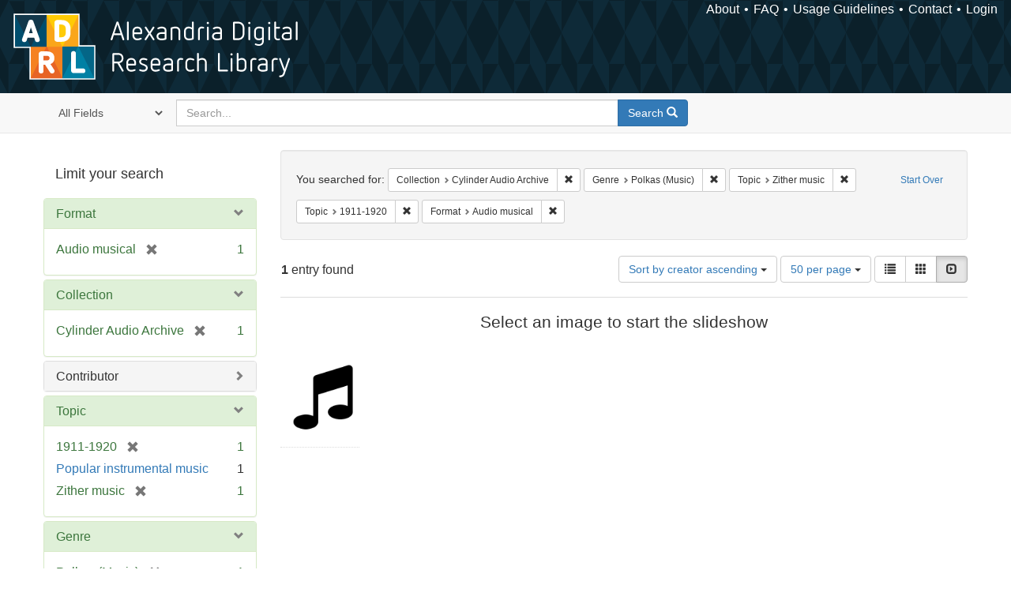

--- FILE ---
content_type: text/html; charset=utf-8
request_url: https://alexandria.ucsb.edu/catalog?f%5Bcollection_label_ssim%5D%5B%5D=Cylinder+Audio+Archive&f%5Bform_of_work_label_sim%5D%5B%5D=Polkas+%28Music%29&f%5Blc_subject_label_sim%5D%5B%5D=Zither+music&f%5Blc_subject_label_sim%5D%5B%5D=1911-1920&f%5Bwork_type_label_sim%5D%5B%5D=Audio+musical&per_page=50&sort=creator_label_si+asc%2C+date_si+asc&view=slideshow
body_size: 30638
content:

<!DOCTYPE html>
<html lang="en" class="no-js">
  <head>
    <meta charset="utf-8">
    <meta http-equiv="Content-Type" content="text/html; charset=utf-8">

    <!-- Mobile viewport optimization h5bp.com/ad -->
    <meta name="HandheldFriendly" content="True">
    <meta name="viewport" content="width=device-width,initial-scale=1.0">

    <!-- Internet Explorer use the highest version available -->
    <meta http-equiv="X-UA-Compatible" content="IE=edge">

    <!-- Mobile IE allows us to activate ClearType technology for smoothing fonts for easy reading -->
    <!--[if IEMobile]>
      <meta http-equiv="cleartype" content="on">
    <![endif]-->

    <title>Results for “Collection: Cylinder Audio Archive / Genre: Polkas (Music) / Topic: Zither music and 1911-1920 / Format: Audio musical” | Alexandria Digital Research Library</title>
    <link href="https://alexandria.ucsb.edu/catalog/opensearch.xml" title="Alexandria Digital Research Library" type="application/opensearchdescription+xml" rel="search" />
    <link rel="shortcut icon" type="image/x-icon" href="/assets/favicon-b4185c7dd08c0b4f2142c58bbcca322b3a01f50adc3413438b98be2b664bb4b6.ico" />
    <link rel="stylesheet" media="all" href="/assets/application-e8e924286cbd68948e4d4849af42ae00310008c3bd04b8b79321e5384c8caf6e.css" />
    <script src="/assets/application-93fcbd9807893525bd7266fe62b5f4950961adbb99b0b1866cb1a33e4c1b48be.js"></script>
    <meta name="csrf-param" content="authenticity_token" />
<meta name="csrf-token" content="AfZfmaEQJBL99DzWWDLlObnVSTqoFJAY/LBmtQ+swK0DPyyyIW6EbsdHCJ8L7rrdey5tjQkvjsf75I3Q8FKBfw==" />
      <meta name="totalResults" content="1" />
<meta name="startIndex" content="0" />
<meta name="itemsPerPage" content="50" />

  <link rel="alternate" type="application/rss+xml" title="RSS for results" href="/catalog.rss?f%5Bcollection_label_ssim%5D%5B%5D=Cylinder+Audio+Archive&amp;f%5Bform_of_work_label_sim%5D%5B%5D=Polkas+%28Music%29&amp;f%5Blc_subject_label_sim%5D%5B%5D=Zither+music&amp;f%5Blc_subject_label_sim%5D%5B%5D=1911-1920&amp;f%5Bwork_type_label_sim%5D%5B%5D=Audio+musical&amp;per_page=50&amp;sort=creator_label_si+asc%2C+date_si+asc&amp;view=slideshow" />
  <link rel="alternate" type="application/atom+xml" title="Atom for results" href="/catalog.atom?f%5Bcollection_label_ssim%5D%5B%5D=Cylinder+Audio+Archive&amp;f%5Bform_of_work_label_sim%5D%5B%5D=Polkas+%28Music%29&amp;f%5Blc_subject_label_sim%5D%5B%5D=Zither+music&amp;f%5Blc_subject_label_sim%5D%5B%5D=1911-1920&amp;f%5Bwork_type_label_sim%5D%5B%5D=Audio+musical&amp;per_page=50&amp;sort=creator_label_si+asc%2C+date_si+asc&amp;view=slideshow" />
  <link rel="alternate" type="application/json" title="JSON" href="/catalog.json?f%5Bcollection_label_ssim%5D%5B%5D=Cylinder+Audio+Archive&amp;f%5Bform_of_work_label_sim%5D%5B%5D=Polkas+%28Music%29&amp;f%5Blc_subject_label_sim%5D%5B%5D=Zither+music&amp;f%5Blc_subject_label_sim%5D%5B%5D=1911-1920&amp;f%5Bwork_type_label_sim%5D%5B%5D=Audio+musical&amp;per_page=50&amp;sort=creator_label_si+asc%2C+date_si+asc&amp;view=slideshow" />


    <!-- Le HTML5 shim, for IE6-8 support of HTML5 elements -->
    <!--[if lt IE 9]>
      <script src="//html5shim.googlecode.com/svn/trunk/html5.js"></script>
    <![endif]-->
  </head>
<!-- Global site tag (gtag.js) - Google Analytics -->
<script async src="https://www.googletagmanager.com/gtag/js?id=G-RDKLZ6Y0NV"></script>
<script>
  window.dataLayer = window.dataLayer || [];
  function gtag(){dataLayer.push(arguments);}
  gtag('js', new Date());

  gtag('config', 'G-RDKLZ6Y0NV');
</script>
<body class="blacklight-catalog blacklight-catalog-index">
  <nav class="navbar">
  <a class="navbar-logo" href="/" title="Main page">
    <img alt="ADRL logo" src="/assets/ADRL_small-cd5deedca6b312cddf5ef68bb7df8ad686f4f175495d6d33311e8ec128d1b946.png" />
    <span>Alexandria Digital Research Library</span></a>
  <nav class="menu">
<ul>
  <li><a href="/welcome/about">About</a></li>
  <li><a href="/welcome/using">FAQ</a></li>
  <li><a href="/welcome/collection-usage-guidelines">Usage Guidelines</a></li>
  <li><a href="/contact_us">Contact</a></li>


  
  
  

  <li class="login-link">
      <a href="/sign_in">Login</a>
  </li>
</ul>
</nav>

</nav>

<div id="search-navbar" class="navbar navbar-default navbar-static-top" role="navigation">
  <div class="container">
    <form class="search-query-form clearfix navbar-form" role="search" aria-label="Search" action="https://alexandria.ucsb.edu/catalog" accept-charset="UTF-8" method="get"><input name="utf8" type="hidden" value="&#x2713;" />
  <input type="hidden" name="f[collection_label_ssim][]" value="Cylinder Audio Archive" />
<input type="hidden" name="f[form_of_work_label_sim][]" value="Polkas (Music)" />
<input type="hidden" name="f[lc_subject_label_sim][]" value="Zither music" />
<input type="hidden" name="f[lc_subject_label_sim][]" value="1911-1920" />
<input type="hidden" name="f[work_type_label_sim][]" value="Audio musical" />
<input type="hidden" name="per_page" value="50" />
<input type="hidden" name="sort" value="creator_label_si asc, date_si asc" />
<input type="hidden" name="view" value="slideshow" />
  <div class="input-group">
      <span class="input-group-addon for-search-field">
        <label for="search_field" class="sr-only">Search in</label>
        <select name="search_field" id="search_field" title="Targeted search options" class="search_field"><option value="all_fields">All Fields</option>
<option value="title">Title</option>
<option value="subject">Subject</option>
<option value="accession_number">Accession Number</option></select>
      </span>

    <label for="q" class="sr-only">search for</label>
    <input type="text" name="q" id="q" placeholder="Search..." class="search_q q form-control" data-autocomplete-enabled="false" data-autocomplete-path="/suggest" />

    <span class="input-group-btn">
      <button type="submit" class="btn btn-primary search-btn" id="search">
        <span class="submit-search-text">Search</span>
        <span class="glyphicon glyphicon-search"></span>
      </button>
    </span>
  </div>
</form>
  </div>
</div>


  <div id="ajax-modal" class="modal fade" tabindex="-1" role="dialog" aria-labelledby="modal menu" aria-hidden="true">
  <div class="modal-dialog">
    <div class="modal-content">
    </div>
  </div>
</div>


  <div id="main-container" class="container">
    <h1 class="sr-only application-heading">Alexandria Digital Research Library</h1>

    <div class="row">
  <div class="col-md-12">
    <div id="main-flashes">
      <div class="flash_messages">
</div>

    </div>
  </div>
</div>


    <div class="row">
      
  <div class="row">

    <div class="col-md-3 sidebar">
        <div id="facets" class="facets sidenav">

  <div class="top-panel-heading panel-heading">
    <button type="button" class="facets-toggle" data-toggle="collapse" data-target="#facet-panel-collapse">
      <span class="sr-only">Toggle facets</span>
      <span class="icon-bar"></span>
      <span class="icon-bar"></span>
      <span class="icon-bar"></span>
    </button>

    <h2 class='facets-heading'>
      Limit your search
    </h2>
  </div>

  <div id="facet-panel-collapse" class="collapse panel-group">
    <div class="panel panel-default facet_limit blacklight-work_type_label_sim facet_limit-active">
  <div class=" collapse-toggle panel-heading" aria-expanded="false" data-toggle="collapse" data-target="#facet-work_type_label_sim">
    <h3 class="panel-title facet-field-heading">
      <a data-turbolinks="false" data-no-turbolink="true" href="#">Format</a>
    </h3>
  </div>
  <div id="facet-work_type_label_sim" class="panel-collapse facet-content in">
    <div class="panel-body">
      <ul class="facet-values list-unstyled">
  <li><span class="facet-label"><span class="selected">Audio musical</span><a class="remove" href="/catalog?f%5Bcollection_label_ssim%5D%5B%5D=Cylinder+Audio+Archive&amp;f%5Bform_of_work_label_sim%5D%5B%5D=Polkas+%28Music%29&amp;f%5Blc_subject_label_sim%5D%5B%5D=Zither+music&amp;f%5Blc_subject_label_sim%5D%5B%5D=1911-1920&amp;per_page=50&amp;sort=creator_label_si+asc%2C+date_si+asc&amp;view=slideshow"><span class="glyphicon glyphicon-remove"></span><span class="sr-only">[remove]</span></a></span><span class="selected facet-count">1</span></li>

</ul>

    </div>
  </div>
</div>

<div class="panel panel-default facet_limit blacklight-collection_label_ssim facet_limit-active">
  <div class=" collapse-toggle panel-heading" aria-expanded="false" data-toggle="collapse" data-target="#facet-collection_label_ssim">
    <h3 class="panel-title facet-field-heading">
      <a data-turbolinks="false" data-no-turbolink="true" href="#">Collection</a>
    </h3>
  </div>
  <div id="facet-collection_label_ssim" class="panel-collapse facet-content in">
    <div class="panel-body">
      <ul class="facet-values list-unstyled">
  <li><span class="facet-label"><span class="selected">Cylinder Audio Archive</span><a class="remove" href="/catalog?f%5Bform_of_work_label_sim%5D%5B%5D=Polkas+%28Music%29&amp;f%5Blc_subject_label_sim%5D%5B%5D=Zither+music&amp;f%5Blc_subject_label_sim%5D%5B%5D=1911-1920&amp;f%5Bwork_type_label_sim%5D%5B%5D=Audio+musical&amp;per_page=50&amp;sort=creator_label_si+asc%2C+date_si+asc&amp;view=slideshow"><span class="glyphicon glyphicon-remove"></span><span class="sr-only">[remove]</span></a></span><span class="selected facet-count">1</span></li>

</ul>

    </div>
  </div>
</div>

<div class="panel panel-default facet_limit blacklight-all_contributors_label_sim ">
  <div class="collapsed collapse-toggle panel-heading" aria-expanded="false" data-toggle="collapse" data-target="#facet-all_contributors_label_sim">
    <h3 class="panel-title facet-field-heading">
      <a data-turbolinks="false" data-no-turbolink="true" href="#">Contributor</a>
    </h3>
  </div>
  <div id="facet-all_contributors_label_sim" class="panel-collapse facet-content collapse">
    <div class="panel-body">
      <ul class="facet-values list-unstyled">
  <li><span class="facet-label"><a class="facet_select" href="/catalog?f%5Ball_contributors_label_sim%5D%5B%5D=Koesseldorfer%2C+J.&amp;f%5Bcollection_label_ssim%5D%5B%5D=Cylinder+Audio+Archive&amp;f%5Bform_of_work_label_sim%5D%5B%5D=Polkas+%28Music%29&amp;f%5Blc_subject_label_sim%5D%5B%5D=Zither+music&amp;f%5Blc_subject_label_sim%5D%5B%5D=1911-1920&amp;f%5Bwork_type_label_sim%5D%5B%5D=Audio+musical&amp;per_page=50&amp;sort=creator_label_si+asc%2C+date_si+asc&amp;view=slideshow">Koesseldorfer, J.</a></span><span class="facet-count">1</span></li><li><span class="facet-label"><a class="facet_select" href="/catalog?f%5Ball_contributors_label_sim%5D%5B%5D=Oberammergauer+Zither+Trio&amp;f%5Bcollection_label_ssim%5D%5B%5D=Cylinder+Audio+Archive&amp;f%5Bform_of_work_label_sim%5D%5B%5D=Polkas+%28Music%29&amp;f%5Blc_subject_label_sim%5D%5B%5D=Zither+music&amp;f%5Blc_subject_label_sim%5D%5B%5D=1911-1920&amp;f%5Bwork_type_label_sim%5D%5B%5D=Audio+musical&amp;per_page=50&amp;sort=creator_label_si+asc%2C+date_si+asc&amp;view=slideshow">Oberammergauer Zither Trio</a></span><span class="facet-count">1</span></li>

</ul>

    </div>
  </div>
</div>

<div class="panel panel-default facet_limit blacklight-lc_subject_label_sim facet_limit-active">
  <div class=" collapse-toggle panel-heading" aria-expanded="false" data-toggle="collapse" data-target="#facet-lc_subject_label_sim">
    <h3 class="panel-title facet-field-heading">
      <a data-turbolinks="false" data-no-turbolink="true" href="#">Topic</a>
    </h3>
  </div>
  <div id="facet-lc_subject_label_sim" class="panel-collapse facet-content in">
    <div class="panel-body">
      <ul class="facet-values list-unstyled">
  <li><span class="facet-label"><span class="selected">1911-1920</span><a class="remove" href="/catalog?f%5Bcollection_label_ssim%5D%5B%5D=Cylinder+Audio+Archive&amp;f%5Bform_of_work_label_sim%5D%5B%5D=Polkas+%28Music%29&amp;f%5Blc_subject_label_sim%5D%5B%5D=Zither+music&amp;f%5Bwork_type_label_sim%5D%5B%5D=Audio+musical&amp;per_page=50&amp;sort=creator_label_si+asc%2C+date_si+asc&amp;view=slideshow"><span class="glyphicon glyphicon-remove"></span><span class="sr-only">[remove]</span></a></span><span class="selected facet-count">1</span></li><li><span class="facet-label"><a class="facet_select" href="/catalog?f%5Bcollection_label_ssim%5D%5B%5D=Cylinder+Audio+Archive&amp;f%5Bform_of_work_label_sim%5D%5B%5D=Polkas+%28Music%29&amp;f%5Blc_subject_label_sim%5D%5B%5D=Zither+music&amp;f%5Blc_subject_label_sim%5D%5B%5D=1911-1920&amp;f%5Blc_subject_label_sim%5D%5B%5D=Popular+instrumental+music&amp;f%5Bwork_type_label_sim%5D%5B%5D=Audio+musical&amp;per_page=50&amp;sort=creator_label_si+asc%2C+date_si+asc&amp;view=slideshow">Popular instrumental music</a></span><span class="facet-count">1</span></li><li><span class="facet-label"><span class="selected">Zither music</span><a class="remove" href="/catalog?f%5Bcollection_label_ssim%5D%5B%5D=Cylinder+Audio+Archive&amp;f%5Bform_of_work_label_sim%5D%5B%5D=Polkas+%28Music%29&amp;f%5Blc_subject_label_sim%5D%5B%5D=1911-1920&amp;f%5Bwork_type_label_sim%5D%5B%5D=Audio+musical&amp;per_page=50&amp;sort=creator_label_si+asc%2C+date_si+asc&amp;view=slideshow"><span class="glyphicon glyphicon-remove"></span><span class="sr-only">[remove]</span></a></span><span class="selected facet-count">1</span></li>

</ul>

    </div>
  </div>
</div>

<div class="panel panel-default facet_limit blacklight-form_of_work_label_sim facet_limit-active">
  <div class=" collapse-toggle panel-heading" aria-expanded="false" data-toggle="collapse" data-target="#facet-form_of_work_label_sim">
    <h3 class="panel-title facet-field-heading">
      <a data-turbolinks="false" data-no-turbolink="true" href="#">Genre</a>
    </h3>
  </div>
  <div id="facet-form_of_work_label_sim" class="panel-collapse facet-content in">
    <div class="panel-body">
      <ul class="facet-values list-unstyled">
  <li><span class="facet-label"><span class="selected">Polkas (Music)</span><a class="remove" href="/catalog?f%5Bcollection_label_ssim%5D%5B%5D=Cylinder+Audio+Archive&amp;f%5Blc_subject_label_sim%5D%5B%5D=Zither+music&amp;f%5Blc_subject_label_sim%5D%5B%5D=1911-1920&amp;f%5Bwork_type_label_sim%5D%5B%5D=Audio+musical&amp;per_page=50&amp;sort=creator_label_si+asc%2C+date_si+asc&amp;view=slideshow"><span class="glyphicon glyphicon-remove"></span><span class="sr-only">[remove]</span></a></span><span class="selected facet-count">1</span></li>

</ul>

    </div>
  </div>
</div>

<div class="panel panel-default facet_limit blacklight-year_iim ">
  <div class="collapsed collapse-toggle panel-heading" aria-expanded="false" data-toggle="collapse" data-target="#facet-year_iim">
    <h3 class="panel-title facet-field-heading">
      <a data-turbolinks="false" data-no-turbolink="true" href="#">Date</a>
    </h3>
  </div>
  <div id="facet-year_iim" class="panel-collapse facet-content collapse">
    <div class="panel-body">
      <ul class="facet-values list-unstyled">
  <li><span class="facet-label"><a class="facet_select" href="/catalog?f%5Bcollection_label_ssim%5D%5B%5D=Cylinder+Audio+Archive&amp;f%5Bform_of_work_label_sim%5D%5B%5D=Polkas+%28Music%29&amp;f%5Blc_subject_label_sim%5D%5B%5D=Zither+music&amp;f%5Blc_subject_label_sim%5D%5B%5D=1911-1920&amp;f%5Bwork_type_label_sim%5D%5B%5D=Audio+musical&amp;f%5Byear_iim%5D%5B%5D=1915&amp;per_page=50&amp;sort=creator_label_si+asc%2C+date_si+asc&amp;view=slideshow">1915</a></span><span class="facet-count">1</span></li>

</ul>

    </div>
  </div>
</div>

<div class="panel panel-default facet_limit blacklight-sub_location_sim ">
  <div class="collapsed collapse-toggle panel-heading" aria-expanded="false" data-toggle="collapse" data-target="#facet-sub_location_sim">
    <h3 class="panel-title facet-field-heading">
      <a data-turbolinks="false" data-no-turbolink="true" href="#">Library Location</a>
    </h3>
  </div>
  <div id="facet-sub_location_sim" class="panel-collapse facet-content collapse">
    <div class="panel-body">
      <ul class="facet-values list-unstyled">
  <li><span class="facet-label"><a class="facet_select" href="/catalog?f%5Bcollection_label_ssim%5D%5B%5D=Cylinder+Audio+Archive&amp;f%5Bform_of_work_label_sim%5D%5B%5D=Polkas+%28Music%29&amp;f%5Blc_subject_label_sim%5D%5B%5D=Zither+music&amp;f%5Blc_subject_label_sim%5D%5B%5D=1911-1920&amp;f%5Bsub_location_sim%5D%5B%5D=Department+of+Special+Research+Collections&amp;f%5Bwork_type_label_sim%5D%5B%5D=Audio+musical&amp;per_page=50&amp;sort=creator_label_si+asc%2C+date_si+asc&amp;view=slideshow">Department of Special Research Collections</a></span><span class="facet-count">1</span></li>

</ul>

    </div>
  </div>
</div>

  </div>
</div>


    </div>

      <div class="col-md-9 ">
      

<div id="content">
  <h2 class="sr-only top-content-title">Search Constraints</h2>






      <div id="appliedParams" class="clearfix constraints-container">
        <div class="pull-right">
          <a class="catalog_startOverLink btn btn-sm btn-text" id="startOverLink" href="/catalog?view=slideshow">Start Over</a>
        </div>
        <span class="constraints-label">You searched for:</span>
        
<span class="btn-group appliedFilter constraint filter filter-collection_label_ssim">
  <span class="constraint-value btn btn-sm btn-default btn-disabled">
      <span class="filterName">Collection</span>
      <span class="filterValue" title="Cylinder Audio Archive">Cylinder Audio Archive</span>
  </span>

    <a class="btn btn-default btn-sm remove dropdown-toggle" href="/catalog?f%5Bform_of_work_label_sim%5D%5B%5D=Polkas+%28Music%29&amp;f%5Blc_subject_label_sim%5D%5B%5D=Zither+music&amp;f%5Blc_subject_label_sim%5D%5B%5D=1911-1920&amp;f%5Bwork_type_label_sim%5D%5B%5D=Audio+musical&amp;per_page=50&amp;sort=creator_label_si+asc%2C+date_si+asc&amp;view=slideshow"><span class="glyphicon glyphicon-remove"></span><span class="sr-only">Remove constraint Collection: Cylinder Audio Archive</span></a>
</span>


<span class="btn-group appliedFilter constraint filter filter-form_of_work_label_sim">
  <span class="constraint-value btn btn-sm btn-default btn-disabled">
      <span class="filterName">Genre</span>
      <span class="filterValue" title="Polkas (Music)">Polkas (Music)</span>
  </span>

    <a class="btn btn-default btn-sm remove dropdown-toggle" href="/catalog?f%5Bcollection_label_ssim%5D%5B%5D=Cylinder+Audio+Archive&amp;f%5Blc_subject_label_sim%5D%5B%5D=Zither+music&amp;f%5Blc_subject_label_sim%5D%5B%5D=1911-1920&amp;f%5Bwork_type_label_sim%5D%5B%5D=Audio+musical&amp;per_page=50&amp;sort=creator_label_si+asc%2C+date_si+asc&amp;view=slideshow"><span class="glyphicon glyphicon-remove"></span><span class="sr-only">Remove constraint Genre: Polkas (Music)</span></a>
</span>


<span class="btn-group appliedFilter constraint filter filter-lc_subject_label_sim">
  <span class="constraint-value btn btn-sm btn-default btn-disabled">
      <span class="filterName">Topic</span>
      <span class="filterValue" title="Zither music">Zither music</span>
  </span>

    <a class="btn btn-default btn-sm remove dropdown-toggle" href="/catalog?f%5Bcollection_label_ssim%5D%5B%5D=Cylinder+Audio+Archive&amp;f%5Bform_of_work_label_sim%5D%5B%5D=Polkas+%28Music%29&amp;f%5Blc_subject_label_sim%5D%5B%5D=1911-1920&amp;f%5Bwork_type_label_sim%5D%5B%5D=Audio+musical&amp;per_page=50&amp;sort=creator_label_si+asc%2C+date_si+asc&amp;view=slideshow"><span class="glyphicon glyphicon-remove"></span><span class="sr-only">Remove constraint Topic: Zither music</span></a>
</span>


<span class="btn-group appliedFilter constraint filter filter-lc_subject_label_sim">
  <span class="constraint-value btn btn-sm btn-default btn-disabled">
      <span class="filterName">Topic</span>
      <span class="filterValue" title="1911-1920">1911-1920</span>
  </span>

    <a class="btn btn-default btn-sm remove dropdown-toggle" href="/catalog?f%5Bcollection_label_ssim%5D%5B%5D=Cylinder+Audio+Archive&amp;f%5Bform_of_work_label_sim%5D%5B%5D=Polkas+%28Music%29&amp;f%5Blc_subject_label_sim%5D%5B%5D=Zither+music&amp;f%5Bwork_type_label_sim%5D%5B%5D=Audio+musical&amp;per_page=50&amp;sort=creator_label_si+asc%2C+date_si+asc&amp;view=slideshow"><span class="glyphicon glyphicon-remove"></span><span class="sr-only">Remove constraint Topic: 1911-1920</span></a>
</span>


<span class="btn-group appliedFilter constraint filter filter-work_type_label_sim">
  <span class="constraint-value btn btn-sm btn-default btn-disabled">
      <span class="filterName">Format</span>
      <span class="filterValue" title="Audio musical">Audio musical</span>
  </span>

    <a class="btn btn-default btn-sm remove dropdown-toggle" href="/catalog?f%5Bcollection_label_ssim%5D%5B%5D=Cylinder+Audio+Archive&amp;f%5Bform_of_work_label_sim%5D%5B%5D=Polkas+%28Music%29&amp;f%5Blc_subject_label_sim%5D%5B%5D=Zither+music&amp;f%5Blc_subject_label_sim%5D%5B%5D=1911-1920&amp;per_page=50&amp;sort=creator_label_si+asc%2C+date_si+asc&amp;view=slideshow"><span class="glyphicon glyphicon-remove"></span><span class="sr-only">Remove constraint Format: Audio musical</span></a>
</span>

      </div>


<div id="sortAndPerPage" class="clearfix" role="navigation" aria-label="Results navigation">
      <div class="page_links">
      <span class="page_entries">
        <strong>1</strong> entry found
      </span>
    </div> 

  <div class="search-widgets pull-right"><div id="sort-dropdown" class="btn-group">
  <button type="button" class="btn btn-default dropdown-toggle" data-toggle="dropdown" aria-expanded="false">
      Sort by creator ascending <span class="caret"></span>
  </button>

  <ul class="dropdown-menu" role="menu">
        <li role="menuitem"><a href="/catalog?f%5Bcollection_label_ssim%5D%5B%5D=Cylinder+Audio+Archive&amp;f%5Bform_of_work_label_sim%5D%5B%5D=Polkas+%28Music%29&amp;f%5Blc_subject_label_sim%5D%5B%5D=Zither+music&amp;f%5Blc_subject_label_sim%5D%5B%5D=1911-1920&amp;f%5Bwork_type_label_sim%5D%5B%5D=Audio+musical&amp;per_page=50&amp;sort=score+desc%2C+date_si+desc%2C+creator_label_si+asc&amp;view=slideshow">relevance</a></li>
        <li role="menuitem"><a href="/catalog?f%5Bcollection_label_ssim%5D%5B%5D=Cylinder+Audio+Archive&amp;f%5Bform_of_work_label_sim%5D%5B%5D=Polkas+%28Music%29&amp;f%5Blc_subject_label_sim%5D%5B%5D=Zither+music&amp;f%5Blc_subject_label_sim%5D%5B%5D=1911-1920&amp;f%5Bwork_type_label_sim%5D%5B%5D=Audio+musical&amp;per_page=50&amp;sort=date_si+asc%2C+creator_label_si+asc&amp;view=slideshow">year ascending</a></li>
        <li role="menuitem"><a href="/catalog?f%5Bcollection_label_ssim%5D%5B%5D=Cylinder+Audio+Archive&amp;f%5Bform_of_work_label_sim%5D%5B%5D=Polkas+%28Music%29&amp;f%5Blc_subject_label_sim%5D%5B%5D=Zither+music&amp;f%5Blc_subject_label_sim%5D%5B%5D=1911-1920&amp;f%5Bwork_type_label_sim%5D%5B%5D=Audio+musical&amp;per_page=50&amp;sort=date_si+desc%2C+creator_label_si+asc&amp;view=slideshow">year descending</a></li>
        <li role="menuitem"><a href="/catalog?f%5Bcollection_label_ssim%5D%5B%5D=Cylinder+Audio+Archive&amp;f%5Bform_of_work_label_sim%5D%5B%5D=Polkas+%28Music%29&amp;f%5Blc_subject_label_sim%5D%5B%5D=Zither+music&amp;f%5Blc_subject_label_sim%5D%5B%5D=1911-1920&amp;f%5Bwork_type_label_sim%5D%5B%5D=Audio+musical&amp;per_page=50&amp;sort=creator_label_si+asc%2C+date_si+asc&amp;view=slideshow">creator ascending</a></li>
        <li role="menuitem"><a href="/catalog?f%5Bcollection_label_ssim%5D%5B%5D=Cylinder+Audio+Archive&amp;f%5Bform_of_work_label_sim%5D%5B%5D=Polkas+%28Music%29&amp;f%5Blc_subject_label_sim%5D%5B%5D=Zither+music&amp;f%5Blc_subject_label_sim%5D%5B%5D=1911-1920&amp;f%5Bwork_type_label_sim%5D%5B%5D=Audio+musical&amp;per_page=50&amp;sort=creator_label_si+desc%2C+date_si+asc&amp;view=slideshow">creator descending</a></li>
  </ul>
</div>


  <span class="sr-only">Number of results to display per page</span>
<div id="per_page-dropdown" class="btn-group">
  <button type="button" class="btn btn-default dropdown-toggle" data-toggle="dropdown" aria-expanded="false">
    50 per page <span class="caret"></span>
  </button>
  <ul class="dropdown-menu" role="menu">
      <li role="menuitem"><a href="/catalog?f%5Bcollection_label_ssim%5D%5B%5D=Cylinder+Audio+Archive&amp;f%5Bform_of_work_label_sim%5D%5B%5D=Polkas+%28Music%29&amp;f%5Blc_subject_label_sim%5D%5B%5D=Zither+music&amp;f%5Blc_subject_label_sim%5D%5B%5D=1911-1920&amp;f%5Bwork_type_label_sim%5D%5B%5D=Audio+musical&amp;per_page=10&amp;sort=creator_label_si+asc%2C+date_si+asc&amp;view=slideshow">10<span class="sr-only"> per page</span></a></li>
      <li role="menuitem"><a href="/catalog?f%5Bcollection_label_ssim%5D%5B%5D=Cylinder+Audio+Archive&amp;f%5Bform_of_work_label_sim%5D%5B%5D=Polkas+%28Music%29&amp;f%5Blc_subject_label_sim%5D%5B%5D=Zither+music&amp;f%5Blc_subject_label_sim%5D%5B%5D=1911-1920&amp;f%5Bwork_type_label_sim%5D%5B%5D=Audio+musical&amp;per_page=20&amp;sort=creator_label_si+asc%2C+date_si+asc&amp;view=slideshow">20<span class="sr-only"> per page</span></a></li>
      <li role="menuitem"><a href="/catalog?f%5Bcollection_label_ssim%5D%5B%5D=Cylinder+Audio+Archive&amp;f%5Bform_of_work_label_sim%5D%5B%5D=Polkas+%28Music%29&amp;f%5Blc_subject_label_sim%5D%5B%5D=Zither+music&amp;f%5Blc_subject_label_sim%5D%5B%5D=1911-1920&amp;f%5Bwork_type_label_sim%5D%5B%5D=Audio+musical&amp;per_page=50&amp;sort=creator_label_si+asc%2C+date_si+asc&amp;view=slideshow">50<span class="sr-only"> per page</span></a></li>
      <li role="menuitem"><a href="/catalog?f%5Bcollection_label_ssim%5D%5B%5D=Cylinder+Audio+Archive&amp;f%5Bform_of_work_label_sim%5D%5B%5D=Polkas+%28Music%29&amp;f%5Blc_subject_label_sim%5D%5B%5D=Zither+music&amp;f%5Blc_subject_label_sim%5D%5B%5D=1911-1920&amp;f%5Bwork_type_label_sim%5D%5B%5D=Audio+musical&amp;per_page=100&amp;sort=creator_label_si+asc%2C+date_si+asc&amp;view=slideshow">100<span class="sr-only"> per page</span></a></li>
  </ul>
</div>

<div class="view-type">
  <span class="sr-only">View results as: </span>
  <div class="view-type-group btn-group">
      <a title="List" class="btn btn-default view-type-list " href="/catalog?f%5Bcollection_label_ssim%5D%5B%5D=Cylinder+Audio+Archive&amp;f%5Bform_of_work_label_sim%5D%5B%5D=Polkas+%28Music%29&amp;f%5Blc_subject_label_sim%5D%5B%5D=Zither+music&amp;f%5Blc_subject_label_sim%5D%5B%5D=1911-1920&amp;f%5Bwork_type_label_sim%5D%5B%5D=Audio+musical&amp;per_page=50&amp;sort=creator_label_si+asc%2C+date_si+asc&amp;view=list">
        <span class="glyphicon glyphicon-list view-icon-list"></span>
        <span class="caption">List</span>
</a>      <a title="Gallery" class="btn btn-default view-type-gallery " href="/catalog?f%5Bcollection_label_ssim%5D%5B%5D=Cylinder+Audio+Archive&amp;f%5Bform_of_work_label_sim%5D%5B%5D=Polkas+%28Music%29&amp;f%5Blc_subject_label_sim%5D%5B%5D=Zither+music&amp;f%5Blc_subject_label_sim%5D%5B%5D=1911-1920&amp;f%5Bwork_type_label_sim%5D%5B%5D=Audio+musical&amp;per_page=50&amp;sort=creator_label_si+asc%2C+date_si+asc&amp;view=gallery">
        <span class="glyphicon glyphicon-gallery view-icon-gallery"></span>
        <span class="caption">Gallery</span>
</a>      <a title="Slideshow" class="btn btn-default view-type-slideshow active" href="/catalog?f%5Bcollection_label_ssim%5D%5B%5D=Cylinder+Audio+Archive&amp;f%5Bform_of_work_label_sim%5D%5B%5D=Polkas+%28Music%29&amp;f%5Blc_subject_label_sim%5D%5B%5D=Zither+music&amp;f%5Blc_subject_label_sim%5D%5B%5D=1911-1920&amp;f%5Bwork_type_label_sim%5D%5B%5D=Audio+musical&amp;per_page=50&amp;sort=creator_label_si+asc%2C+date_si+asc&amp;view=slideshow">
        <span class="glyphicon glyphicon-slideshow view-icon-slideshow"></span>
        <span class="caption">Slideshow</span>
</a>  </div>
</div>
</div>
</div>


<h2 class="sr-only">Search Results</h2>

  <div id="documents" class="row slideshow-documents">
  <div class="info">
    <h3>Select an image to start the slideshow</h3>
  </div>

  <div class="grid">
    <div class="document">
  <div class="thumbnail">
    <a data-slide-to="0" data-toggle="modal" data-target="#slideshow-modal" href="#">
          <img src="/assets/fontawesome/black/png/256/music-24a55e7f20fbdb9de57eda86af23a71719cb0d3faa1369f410c1b792f792330c.png" alt="Music" />
</a>  </div>
</div>

  </div>

    <!-- Modal -->
  <div class="slideshow-modal modal fade" id="slideshow-modal" tabindex="-1" role="dialog" aria-labelledby="slideshow-modal-label" aria-hidden="true">
    <div class="modal-dialog col-md-10">
      <div class="modal-content">
        <div class="modal-header">
          <button type="button" class="close" data-dismiss="modal" aria-hidden="true"><span class="glyphicon glyphicon-remove"></span></button>
        </div>
        <div class="modal-body">
          
      <div id="slideshow" class="slideshow-presenter">
    <!-- Wrapper for slides -->
    <div class="slideshow-inner">
      <div class="item active">
  <div class="frame">
      <a data-context-href="/catalog/f3959gjp/track?per_page=50&amp;search_id=599897956" href="/lib/ark:/48907/f3959gjp"><img src="/assets/fontawesome/black/png/256/music-24a55e7f20fbdb9de57eda86af23a71719cb0d3faa1369f410c1b792f792330c.png" alt="Music" /></a>
      <div class="caption">
        Josephine polka
      </div>
      <span class="counter">
        1 of 1
      </span>
  </div>
</div>

    </div>

    <!-- Controls -->
    <a class="left carousel-control prev" href="#slideshow" data-slide="prev">
      <span class="glyphicon glyphicon-chevron-left"></span>
    </a>
    <a class="right carousel-control next" href="#slideshow" data-slide="next">
      <span class="glyphicon glyphicon-chevron-right"></span>
    </a>

  </div>



        </div>
      </div>
    </div>
  </div>

</div>




</div>

    </div>


  </div>


    </div>
  </div>

  <footer>
  <div class="meta-adrl">
    <div class="copyright">
      Copyright 2014–2025 The Regents of the University of California, All Rights Reserved.
    </div>
    <div class="version">
      Version master updated 08 March 2023
    </div>
  </div>

  <div class="meta-ucsb">
    <div class="logo-link">
      <a href="http://www.library.ucsb.edu">
        <img src="/assets/UCSB_Library_Logo_White-c886d0ca489e0f169315cba66eb27cb5fc6700f3e7aad9c0b463229fc5a316f6.png"
             srcset="/assets/UCSB_Library_Logo_White@2x-b6f4b4f8960266c3da105738935511e017442275c3f22a8b8c038710338b8997.png 2x">
</a>    </div>

    <div>
      <a href="http://www.ucsb.edu">
        <p><strong>UC Santa Barbara Library</strong><br>
          Santa Barbara, California 93106-9010<br>
          (805) 893-2478</p>
</a>    </div>
  </div>
</footer>

  </body>
</html>

